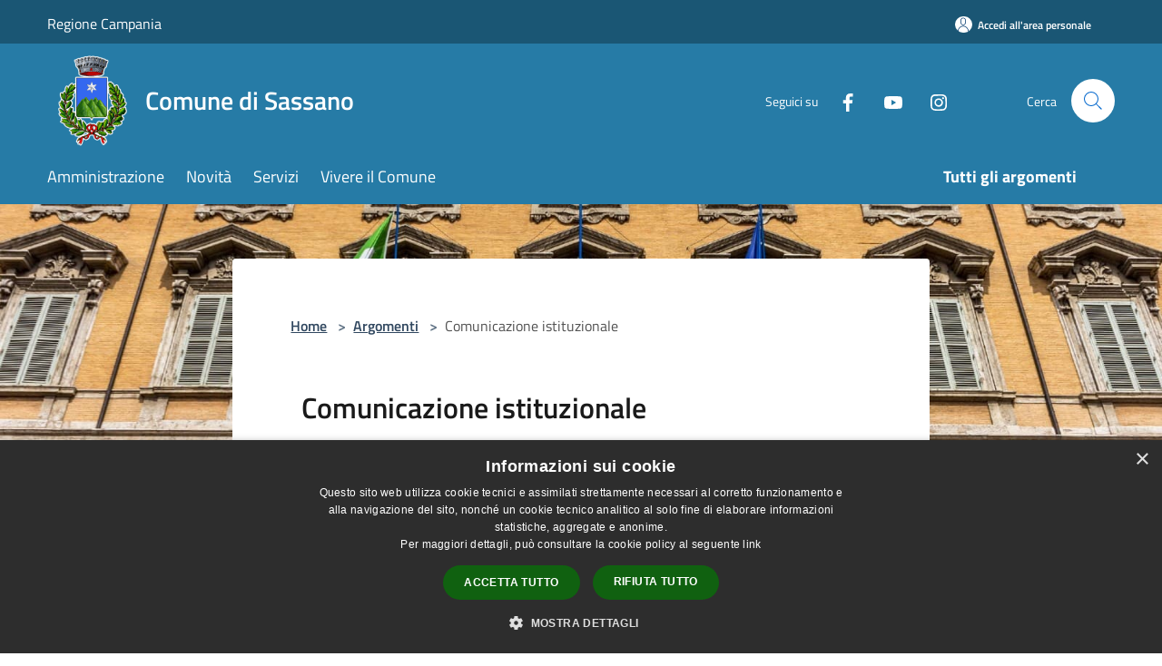

--- FILE ---
content_type: text/html; charset=UTF-8
request_url: https://www.comune.sassano.sa.it/it/topics/13
body_size: 70590
content:
<!doctype html>
<html class="no-js" lang="it">
    <head>
        <meta charset="utf-8">
        <meta name="viewport" content="width=device-width, initial-scale=1, shrink-to-fit=no">
        <meta http-equiv="X-UA-Compatible" content="IE=edge"/>
        <meta name="csrf-token" content="CAI9YqJDzHX7TOAzwylZwyQ75ZDHyV2xgg0Cd2kM">
        <title>Comunicazione istituzionale - Comune di Sassano</title>
                <link rel="stylesheet" href="/bootstrap-italia/dist/css/bootstrap-italia.min.css">
        <link rel="stylesheet" href="/css/agid.css?id=8e7e936f4bacc1509d74">
        <link rel="stylesheet" href="/css/ionicons/ionicons.min.css">

                        <link rel="canonical" href="https://www.comune.sassano.sa.it/it/topics/comunicazione-istituzionale" />

        <style>
        
        .background-theme-lighter {
            background-color: rgba(38,123,166,0.1);
        }
    
        :root {
            --pui-cstm-primary: hsl(200deg,63%,40%);
            --pui-cstm-primary-rgb: 38, 123, 166;
            --pui-cstm-primary-hover: hsl(200deg, 63%, 50%);
            --pui-cstm-primary-active: hsl(200deg, 63%, 53%);
            --pui-cstm-primary-text-color: hsl(0deg, 0%, 100%);
            --pui-cstm-secondary: hsl(200deg, 63%, 40%);
            --pui-cstm-secondary-rgb: 38, 123, 166;
            --pui-cstm-secondary-hover: hsl(200deg, 63%, 50%);
            --pui-cstm-secondary-active: hsl(200deg, 63%, 53%);
            --pui-cstm-secondary-text-color: hsl(0deg, 0%, 100%);
        }
    
        .button-transparent {
            box-shadow: inset 0 0 0 2px #267ba6;
            color: #267ba6;
        }

        .text-button-transparent {
            color: #267ba6;
        }

        .icon-button-transparent {
            fill: #267ba6 !important;
        }

        .button-fill-header {
            background-color: #267ba6;
        }

        .button-transparent:hover {
            box-shadow: inset 0 0 0 2px #226e95;
            color: #226e95;
        }

        .button-fill-header:hover {
            background-color: #226e95;
        }

        .pagination-menu .page-link[aria-current] {
            color: #267ba6 !important;
            border: 1px solid #267ba6 !important;
        }

        .pagination-menu .page-link:hover {
            color: #226e95 !important;
        }

        .pagination-menu .page-link .icon-primary {
            fill: #267ba6 !important;
        }
    
        .responsive-table thead th {
            background-color: #267ba6;
            border: 1px solid #1a5674;
        }

        .responsive-table thead th {
            background-color: #267ba6;
            border: 1px solid #1a5674;
        }

        @media (min-width: 480px) {
            .responsive-table tbody th[scope=row] {
                border-left: 1px solid #1a5674;
                border-bottom: 1px solid #1a5674;
            }

            .responsive-table tbody td {
                border-left: 1px solid #1a5674;
                border-bottom: 1px solid #1a5674;
                border-right: 1px solid #1a5674;
            }

            .responsive-table tbody td:last-of-type {
                border-right: 1px solid #1a5674;
            }
        }

        @media (max-width: 767px) {
            .responsive-table tbody th[scope=row] {
                background-color:#267ba6;
            }
        }
    #footer-feedback {
        background-color: #267ba6;
    }#footer-banner {
        background-color: #267ba6;
    }.link-list-wrapper ul li a.list-item.active {
        background: #267ba6;
    }.it-header-slim-wrapper {
            background-color: #1a5674;
        }
        .it-header-slim-wrapper .it-header-slim-wrapper-content .it-header-slim-right-zone button {
            background-color: #1a5674;
        }
        .btn-personal {
            background-color: #1a5674!important;
            border-color: #1a5674!important;
        }
        .btn-personal:hover {
            background-color: #1a5674!important;
            border-color: #1a5674!important;
        }
        .btn-personal:active {
            background-color: #1a5674!important;
            border-color: #1a5674!important;
        }
        .btn-personal:focus {
            background-color: #1a5674!important;
            border-color: #1a5674!important;
            box-shadow: none !important;
        }.it-header-slim-wrapper .it-header-slim-wrapper-content .it-header-slim-right-zone button:hover {
            background-color: #164963;
        }.it-header-center-wrapper {
            background-color: #267ba6;
        }@media (min-width: 992px) {
            .it-header-navbar-wrapper {
                background-color: #267ba6;
            }
        }.page-father-button {
            background-color: #267ba6;
        }
    .navbar-alerts-link-active{
        background-color: #267ba6;
    }
    .btn-custom {
        background-color:#267ba6;
    }
    .btn-custom:focus {
        box-shadow: inset 0 1px 0 rgb(255 255 255 / 15%), 0 1px 1px rgb(0 0 0 / 8%), 0 0 0 0.2rem rgba(38,123,166,0.5);
    }
    .btn-custom:not(:disabled):not(.disabled).active,
    .btn-custom:not(:disabled):not(.disabled):active,
    .btn-custom:hover {
        background-color:#1a5674;
    }
    .btn-custom:not(:disabled):not(.disabled).active:focus,
    .btn-custom:not(:disabled):not(.disabled):active:focus {
        box-shadow: inset 0 3px 5px rgb(0 0 0 / 13%), 0 0 0 0.2rem rgba(38,123,166,0.5);
    }/*custom  css events*/
        .events-bar {
            background-color: #267ba6!important;
        }
        .event__detail {
            background-color: #1a5674!important;
        }
        .event--selected {
            background-color: #1a5674;
        }
        .event:active, .event:focus, .event:hover {
            background-color: #1a5674;
        }
        .it-calendar-wrapper .it-header-block-title {
            background-color: #267ba6;
        }
    
        .btn-registry {
            background-color: #267ba6;
        }
        .btn-registry:hover {
            background-color: #226e95;
        }
        .btn-custom {
            background-color: #267ba6;
        }
        .btn-custom:hover {
            background-color: #226e95;
        }
    
    #progressbar .active {
        color: #267ba6;
    }

    #progressbar li.active:before,
    #progressbar li.active:after {
        background: #267ba6;
    }

    .progress-bar {
        background-color: #267ba6;
    }

    .funkyradio input:checked ~ label:before,
    .funkyradio input:checked ~ label:before {
        background-color: #267ba6;
    }

    .funkyradio input:empty ~ label:before,
    .funkyradio input:empty ~ label:before {
        background-color: #267ba6;
    }

    #msform .action-button {
        background: #267ba6;
    }

    #msform .action-button:hover,
    #msform .action-button:focus {
        background-color: #226e95;
    }

    #msform input:focus,
    #msform textarea:focus {
        border: 1px solid #267ba6;
    }
    
    #left-menu .pnrr_separator .bg {
        background-color: #267ba6;
    }
    .theme-color {
        background-color: #267ba6 !important;
    }
    .time-events {
        background-color: #267ba6 !important;
    }
        .btn-primary {
            border: 2px solid #267ba6;
        }
        .btn-primary:hover {
            border: 2px solid #226e95;
        }
        .back-to-top {
            background-color: #267ba6;
        }
        .it-header-center-wrapper .h2.no_toc {
            background-color: #267ba6;
        }
    
        .link-list-wrapper ul li a span {
            color: #267ba6;
        }
    
    </style>
                <meta name="description" content="Sito ufficiale Comune di Sassano">
<meta property="og:title" content="Comunicazione istituzionale" />
<meta property="og:locale" content="it_IT" />
<meta property="og:description" content="" />
<meta property="og:type" content="website" />
<meta property="og:url" content="https://www.comune.sassano.sa.it/it/topics/13" />
<meta property="og:image" content="https://sassano-api.municipiumapp.it/s3/720x960/s3/6661/sito/stemma.jpg" />



    <link rel="icon" type="image/png" href="https://sassano-api.municipiumapp.it/s3/150x150/s3/6661/sito/stemma.jpg">
    <link rel="apple-touch-icon" href="https://sassano-api.municipiumapp.it/s3/150x150/s3/6661/sito/stemma.jpg">

    


<!-- Attenzione a buttare script lato API -->
    <script type="text/javascript" charset="UTF-8" src="//cdn.cookie-script.com/s/0facba96762c7aab4d590b060324b16e.js"></script>
    </head>
    <body class="">
        <a href="#main-content" class="sr-only">Salta al contenuto principale</a>
                <div id="loading-layer" class="loading">
            <div class="loading__icon loading__icon--ripple">
                <div></div>
                <div></div>
            </div>
        </div>


        <header class="it-header-wrapper it-header-sticky" data-bs-toggle="sticky" data-bs-position-type="fixed" data-bs-sticky-class-name="is-sticky" data-bs-target="#header-nav-wrapper">
    <div class="it-header-slim-wrapper">
    <div class="container-fluid container-municipium-agid">
        <div class="row">
            <div class="col-12">
                <div class="it-header-slim-wrapper-content pl-0">

                                        <a class="d-lg-block navbar-brand"  href="https://www.regione.campania.it/" target="_blank" >
                                                    Regione Campania
                                            </a>


                    <div class="it-header-slim-right-zone">
                                                                            <a class="btn btn-primary btn-icon btn-full btn-personal"
                                href="https://www.comune.sassano.sa.it/it/private"
                                data-element="personal-area-login" aria-label="Accedi all&#039;area personale">
                                <span class="rounded-icon" aria-hidden="true">
                                    <svg class="icon icon-primary" aria-label="Accesso Utente">
                                        <use xlink:href="/bootstrap-italia/dist/svg/sprites.svg#it-user"></use>
                                    </svg>
                                </span>
                                <span class="d-none d-lg-block">Accedi all&#039;area personale</span>
                            </a>
                                                                                                
                                            </div>
                </div>
            </div>
        </div>
    </div>
</div>


    <div class="it-nav-wrapper">
        <div class="it-header-center-wrapper">
            <div class="container-fluid container-municipium-agid">
                <div class="row">
                    <div class="col-12">
                        <div class="it-header-center-content-wrapper">

                            <div class="it-brand-wrapper">
    <a href="/">

                    <span class="municipality__logo">
                <img src="//sassano-api.municipiumapp.it/s3/6661/sito/logo.jpg" alt="logo">
            </span>
        
                    <div class="ml-2 it-brand-text">
                <span class="h2 no_toc">Comune di Sassano</span>
            </div>
            </a>
</div>

                                                            <div class="it-right-zone">
                                                                        <div class="it-socials d-none d-md-flex">
                                        <span>Seguici su</span>
                                        <ul>
                                                                                                                                                <li class="single-social-phone">
                                                        <a aria-label="Facebook" href="https://www.facebook.com/sassano.informa" title="Facebook" target="_blank">
                                                            <svg class="icon" role="img" aria-label="Facebook"><use href="/bootstrap-italia/dist/svg/sprites.svg#it-facebook"></use></svg>
                                                        </a>
                                                    </li>
                                                                                                                                                                                                                                                                                            <li class="single-social-phone">
                                                        <a aria-label="Youtube" href="https://www.youtube.com/channel/UCn7Bt-VfcjkQY1Mb6yV8o4g" title="Youtube" target="_blank">
                                                            <svg class="icon" role="img" aria-label="Youtube"><use href="/bootstrap-italia/dist/svg/sprites.svg#it-youtube"></use></svg>
                                                        </a>
                                                    </li>
                                                                                                                                                                                                <li class="single-social-phone">
                                                        <a aria-label="Instagram" href="https://www.instagram.com/sassanocomune/" title="Instagram" target="_blank">
                                                            <svg class="icon" role="img" aria-label="Instagram"><use href="/bootstrap-italia/dist/svg/sprites.svg#it-instagram"></use></svg>
                                                        </a>
                                                    </li>
                                                                                                                                                                                                                                                                                                                                                                                                                                                                                                                    </ul>
                                    </div>
                                                                        <div class="it-search-wrapper">
                                        <span class="d-none d-md-block">Cerca</span>
                                        <a aria-label="Cerca" class="search-link rounded-icon"
                                        href="#" data-bs-toggle="modal" data-bs-target="#searchModal">
                                            <svg class="icon" aria-label="Cerca" role="img">
                                                <use
                                                    xlink:href="/svg/agid.svg#it-search"></use>
                                            </svg>
                                        </a>
                                    </div>
                                </div>
                                                    </div>
                    </div>
                </div>
            </div>
        </div>
                    <div class="it-header-navbar-wrapper" id="header-nav-wrapper">
                <div class="container-fluid container-municipium-agid">
                    <div class="row">
                        <div class="col-12">
                            <nav class="navbar navbar-expand-lg has-megamenu">
                                <button aria-controls="nav10" aria-expanded="false"
                                        aria-label="Toggle navigation" class="custom-navbar-toggler"
                                        data-bs-target="#nav10" data-bs-toggle="navbarcollapsible" type="button">
                                    <svg class="icon" aria-label="Menù" role="img">
                                        <use
                                            xlink:href="/svg/agid.svg#it-burger"></use>
                                    </svg>
                                </button>
                                <div class="navbar-collapsable" id="nav10">
                                    <div class="overlay"></div>
                                    <div class="menu-wrapper">
                                        <div class="close-div" style="padding:0px">
                                            <button class="btn close-menu" type="button" title="Chiudi menù">
                                                <svg class="icon icon-close" aria-label="Chiudi menù">
                                                    <use xlink:href="/svg/agid.svg#close"></use>
                                                </svg>
                                            </button>
                                        </div>
                                        <div class="navbar-logo mobile-only">
                                            <div class="row align-items-center">
                                                <div class="col-4">
                                                    <span class="municipality__logo pl-3">
                                                        <img src="//sassano-api.municipiumapp.it/s3/6661/sito/stemma.jpg" alt="logo">
                                                    </span>
                                                </div>
                                                <div class="col-6">
                                                    <span class="navbar-municipality">Comune di Sassano</span>
                                                </div>
                                                <div class="col-2">
                                                </div>
                                            </div>
                                        </div>
                                        <ul class="navbar-nav" id="main-navigation" data-element="main-navigation"
                                        >
                                                                                                                                                    <li class="nav-item">
        <a class="nav-link nav-link-menu " href="https://www.comune.sassano.sa.it/it/menu/amministrazione" target="" data-element="management">
                            <span>Amministrazione</span>
                    </a>
    </li>
                                                                                                                                                                                                    <li class="nav-item">
        <a class="nav-link nav-link-menu " href="https://www.comune.sassano.sa.it/it/menu/news" target="" data-element="news">
                            <span>Novità</span>
                    </a>
    </li>
                                                                                                                                                                                                    <li class="nav-item">
        <a class="nav-link nav-link-menu " href="https://www.comune.sassano.sa.it/it/menu/servizi" target="" data-element="all-services">
                            <span>Servizi</span>
                    </a>
    </li>
                                                                                                                                                                                                    <li class="nav-item">
        <a class="nav-link nav-link-menu " href="https://www.comune.sassano.sa.it/it/menu/vivere-il-comune" target="" data-element="live">
                            <span>Vivere il Comune</span>
                    </a>
    </li>
                                                                                                                                                                                                                                </ul>
                                                                                                                                                                    <ul class="navbar-nav navbar-nav-last" id="third-navigation">
                                                                                                                                                                                                                                                                                                                                                                                                                                                                                                                                                                                                                                                                                                                                                                                                                                                <li class="nav-item">
        <a class="nav-link nav-link-menu nav-link-last" href="https://www.comune.sassano.sa.it/it/topics" target="" data-element="all-topics">
                            <span><b>Tutti gli argomenti</b></span>
                    </a>
    </li>
                                                                                                                                                </ul>
                                                                                <ul class="navbar-nav navbar-nav-auth mobile-only">
                                                                                                                                        <li class="nav-item">
                                                    <a class="nav-link nav-link-menu mobile-only" href="https://www.comune.sassano.sa.it/it/private">
                                                        <span>Accedi all&#039;area personale</span>
                                                    </a>
                                                </li>
                                                                                                                                </ul>
                                                                                    <div class="container-social-phone mobile-only">
                                                <h1 class="h3">Seguici su</h1>
                                                <ul class="socials-phone">
                                                                                                                                                                    <li class="single-social-phone">
                                                            <a aria-label="Facebook" href="https://www.facebook.com/sassano.informa" title="Facebook" target="_blank">
                                                                <svg class="icon" aria-label="Facebook" role="img"><use href="/bootstrap-italia/dist/svg/sprites.svg#it-facebook"></use></svg>
                                                            </a>
                                                        </li>
                                                                                                                                                                                                                                                                                                                                        <li class="single-social-phone">
                                                            <a aria-label="Youtube" href="https://www.youtube.com/channel/UCn7Bt-VfcjkQY1Mb6yV8o4g" title="Youtube" target="_blank">
                                                                <svg class="icon" aria-label="Youtube" role="img"><use href="/bootstrap-italia/dist/svg/sprites.svg#it-youtube"></use></svg>
                                                            </a>
                                                        </li>
                                                                                                                                                                                                                            <li class="single-social-phone">
                                                            <a aria-label="Instagram" href="https://www.instagram.com/sassanocomune/" title="Instagram" target="_blank">
                                                                <svg class="icon" aria-label="Instagram" role="img"><use href="/bootstrap-italia/dist/svg/sprites.svg#it-instagram"></use></svg>
                                                            </a>
                                                        </li>
                                                                                                                                                                                                                                                                                                                                                                                                                                                                                                                                                                                                            </ul>
                                            </div>
                                                                            </div>
                                </div>
                            </nav>
                        </div>
                    </div>
                </div>
            </div>
            </div>
</header>

        <main id="main-content">

                                <section id="page-topics">
        <div class="it-hero-wrapper it-hero-wrapper-white">
            <div class="img-responsive-wrapper img-responsive-wrapper-unlimited">
            <div class="img-responsive">
                <div class="img-wrapper">
                                            <img src="//sassano-api.municipiumapp.it/s3/6661/media/argomenti/comunicazione-istituzionale.jpg" title="Comunicazione istituzionale" alt="Comunicazione istituzionale" class="img-hero">
                                    </div>
            </div>
            </div>
                <div class="container">
                    <input type="hidden" name="typeEvaluateId" value="13">
                    <div class="row">
                    <div class="col-md-2 col-sm-0"></div>
                    <div class="col-md-8 px-0 px-lg-2 drop-shadow">
                        <div class="it-hero-card it-hero-bottom-overlapping it-hero-bottom-overlapping-no-margin rounded hero-p pb-lg-80">
                        <section id="breadcrumb" class=" container-fluid container-municipium-agid  px-4 my-4" >
    <div class="row">
        <div class="col px-lg-4">
            <nav class="breadcrumb-container" aria-label="breadcrumb">
                <ol class="breadcrumb" data-element="breadcrumb">
                    <li class="breadcrumb-item">
                        <a href="https://www.comune.sassano.sa.it/it">Home</a>
                        <span class="separator">&gt;</span>
                    </li>

                                                            


                    

                    
                    
                    
                    
                    
                    
                    
                    
                    

                    
                    
                    
                    
                    
                                                                                                    
                    
                    
                                        
                    
                    

                    
                    
                    
                    
                    
                    
                    
                    
                    
                                        

                                                                
                                                            
                                        
                                        
                    
                                                            
                                        
                    
                    
                    
                    
                    
                    
                    
                    
                    
                    
                                        
                    
                    
                    
                    
                                            <li class="breadcrumb-item">
                            <a href="https://www.comune.sassano.sa.it/it/topics">Argomenti</a>
                            <span class="separator">&gt;</span>
                        </li>
                        <li class="breadcrumb-item active">
                            Comunicazione istituzionale
                        </li>
                    
                                        
                    
                    
                    
                    
                    
                    
                    
                    
                    
                    
                                    </ol>
            </nav>

        </div>
    </div>
</section>
                            <div class="sport-wrapper justify-content-between mt-lg-2">
                                <div class="ml-5 mr-5">
                                    <div>
    <h1 class="text--left " >
                    Comunicazione istituzionale
        
    </h1>

    
    
    </div>
                                                                    </div>
                            </div>
                        </div>
                    </div>
                    <div class="col-md-2 col-sm-0"></div>
                    </div>
                </div>
            </div>
        </div>

        
        
        
        
        
        
        
                            <section id="vivere">
                <div class="container pt-5 pb-3">
                    <div class="row row-title">
                    <div class="col-12">
                        <h1 class="u-grey-light border-bottom border-semi-dark pb-2 pb-lg-3 mt-lg-3 title-large-semi-bold h3">Vivere il comune (1)</h1>
                    </div>
                    </div>
                    <div class="row pt-4 mt-lg-2 pb-lg-4">
                                            <div class="col-12 col-md-6 col-lg-4">
                            <div class="card-wrapper">
                                <div class="card card-bg card-big rounded shadow">
                                    <div class="card-body p-4">
                                        <div class="category-top">
                                                                                      <a class="text-decoration-none fw-semibold"
                                                href="
                                                                                                    https://www.comune.sassano.sa.it/it/point-of-interests/399747
                                                ">Palazzo</a>                                                                                   </div>
                                        <h1 class="title-small-semi-bold-big mb-0 card-title h4">
                                            <a href="
                                                                                                    https://www.comune.sassano.sa.it/it/point-of-interest/municipio
                                                "
                                                class="text-decoration-none color-none">
                                                    Municipio
                                            </a>
                                        </h1>
                                        <p class="card-text text-sans-serif">
                                            La sede principale del Comune di Sassano.
                                        </p>
                                    </div>
                                </div>
                            </div>
                        </div>
                                                        </div>
            </section>
        
                
                    </section>
            
        </main>

                    <section id="box-evaluate">
    <div class=" theme-color ">
        <div class="container">
            <div class="row d-flex justify-content-center border-container  theme-color ">
                <div class="col-12 col-lg-6">
                    <div class="cmp-rating pt-lg-80 pb-lg-80" id="">
                        <div class="card shadow card-wrapper card-evaluate" data-element="feedback">
                            <div class="cmp-rating__card-first flex flex-direction-column align-items-center">
                                <div class="card-header border-0">
                                                                        <h2 class="title-evaluate" data-element="feedback-title">Quanto sono chiare le informazioni su questa pagina?</h2>
                                                                    </div>
                                <input type="hidden" name="type" value="topic">
                                <input type="hidden" name="path" value="it/topics/13">
                                <input type="hidden" name="lang" value="it">
                                <input type="hidden" name="typeEvaluateId" value="13">
                                <div class="card-body">
                                    <fieldset class="rating rating-evaluate">
                                        <legend style="display:none">Valuta il Servizio</legend>
                                        <input type="radio" id="star5a" name="ratingA" value="5">
                                        <label class="full rating-star active" for="star5a" data-element="feedback-rate-5">
                                            <svg class="icon icon-sm" role="img" aria-labelledby="star5a" aria-label="star5" viewBox="0 0 24 24" id="it-star-full-1" xmlns="http://www.w3.org/2000/svg">
                                                <path d="M12 1.7L9.5 9.2H1.6L8 13.9l-2.4 7.6 6.4-4.7 6.4 4.7-2.4-7.6 6.4-4.7h-7.9L12 1.7z"></path>
                                                <path fill="none" d="M0 0h24v24H0z"></path>
                                            </svg>
                                        </label>
                                        <input type="radio" id="star4a" name="ratingA" value="4">
                                        <label class="full rating-star active" for="star4a" data-element="feedback-rate-4">
                                            <svg class="icon icon-sm" role="img" aria-labelledby="star4a" aria-label="star4" viewBox="0 0 24 24" id="it-star-full-2" xmlns="http://www.w3.org/2000/svg">
                                                <path d="M12 1.7L9.5 9.2H1.6L8 13.9l-2.4 7.6 6.4-4.7 6.4 4.7-2.4-7.6 6.4-4.7h-7.9L12 1.7z"></path>
                                                <path fill="none" d="M0 0h24v24H0z"></path>
                                            </svg>
                                        </label>
                                        <input type="radio" id="star3a" name="ratingA" value="3">
                                        <label class="full rating-star active" for="star3a" data-element="feedback-rate-3">
                                            <svg class="icon icon-sm" role="img" aria-labelledby="star3a" aria-label="star3" viewBox="0 0 24 24" id="it-star-full-3" xmlns="http://www.w3.org/2000/svg">
                                                <path d="M12 1.7L9.5 9.2H1.6L8 13.9l-2.4 7.6 6.4-4.7 6.4 4.7-2.4-7.6 6.4-4.7h-7.9L12 1.7z"></path>
                                                <path fill="none" d="M0 0h24v24H0z"></path>
                                            </svg>
                                        </label>
                                        <input type="radio" id="star2a" name="ratingA" value="2">
                                        <label class="full rating-star active" for="star2a" data-element="feedback-rate-2">
                                            <svg class="icon icon-sm" role="img" aria-labelledby="star2a" aria-label="star2" viewBox="0 0 24 24" id="it-star-full-4" xmlns="http://www.w3.org/2000/svg">
                                                <path d="M12 1.7L9.5 9.2H1.6L8 13.9l-2.4 7.6 6.4-4.7 6.4 4.7-2.4-7.6 6.4-4.7h-7.9L12 1.7z"></path>
                                                <path fill="none" d="M0 0h24v24H0z"></path>
                                            </svg>
                                        </label>
                                        <input type="radio" id="star1a" name="ratingA" value="1">
                                        <label class="full rating-star active" for="star1a" data-element="feedback-rate-1">
                                            <svg class="icon icon-sm" role="img" aria-labelledby="star1a" aria-label="star1" viewBox="0 0 24 24" id="it-star-full-5" xmlns="http://www.w3.org/2000/svg">
                                                <path d="M12 1.7L9.5 9.2H1.6L8 13.9l-2.4 7.6 6.4-4.7 6.4 4.7-2.4-7.6 6.4-4.7h-7.9L12 1.7z"></path>
                                                <path fill="none" d="M0 0h24v24H0z"></path>
                                            </svg>
                                        </label>
                                    </fieldset>
                                </div>
                            </div>
                            <div class="cmp-rating__card-second d-none" data-step="3">
                                <div class="card-header border-0 mb-0">
                                    <h1 class="title-medium-2-bold mb-0 h4" id="rating-feedback">Grazie, il tuo parere ci aiuterà a migliorare il servizio!</h1>
                                </div>
                            </div>
                            <div class="form-rating">
                                <div data-step="1">
                                    <div class="cmp-steps-rating">
                                        <fieldset class="fieldset-rating-one d-none" data-element="feedback-rating-positive">
                                            <div class="iscrizioni-header w-100">
                                                <div class="step-title d-flex align-items-center justify-content-between drop-shadow">
                                                    <legend class="d-block d-lg-inline" data-element="feedback-rating-question">Quali sono stati gli aspetti che hai preferito?</legend>
                                                    <h1 class="step step-first h6">1/2</h1>
                                                </div>
                                            </div>
                                            <div class="cmp-steps-rating__body">
                                                <div class="cmp-radio-list">
                                                    <div class="card card-teaser shadow-rating">
                                                        <div class="card-body">
                                                            <div class="form-check m-0">
                                                                <div class="radio-body border-bottom border-light cmp-radio-list__item">
                                                                    <input name="rating1" type="radio" id="radio-1">
                                                                    <label for="radio-1" data-element="feedback-rating-answer">Le indicazioni erano chiare</label>
                                                                </div>
                                                                <div class="radio-body border-bottom border-light cmp-radio-list__item">
                                                                    <input name="rating1" type="radio" id="radio-2">
                                                                    <label for="radio-2" data-element="feedback-rating-answer">Le indicazioni erano complete</label>
                                                                </div>
                                                                <div class="radio-body border-bottom border-light cmp-radio-list__item">
                                                                    <input name="rating1" type="radio" id="radio-3">
                                                                    <label for="radio-3" data-element="feedback-rating-answer">Capivo sempre che stavo procedendo correttamente</label>
                                                                </div>
                                                                <div class="radio-body border-bottom border-light cmp-radio-list__item">
                                                                    <input name="rating1" type="radio" id="radio-4">
                                                                    <label for="radio-4" data-element="feedback-rating-answer">Non ho avuto problemi tecnici</label>
                                                                </div>
                                                                <div class="radio-body border-bottom border-light cmp-radio-list__item">
                                                                    <input name="rating1" type="radio" id="radio-5">
                                                                    <label for="radio-5" data-element="feedback-rating-answer">Altro</label>
                                                                </div>
                                                            </div>
                                                        </div>
                                                    </div>
                                                </div>
                                            </div>
                                        </fieldset>
                                        <fieldset class="fieldset-rating-two d-none" data-element="feedback-rating-negative">
                                            <div class="iscrizioni-header w-100">
                                                <div class="step-title d-flex align-items-center justify-content-between drop-shadow">
                                                    <legend class="d-block d-lg-inline" data-element="feedback-rating-question">
                                                        Dove hai incontrato le maggiori difficoltà?
                                                    </legend>
                                                    <h1 class="step step-first h6">1/2</h1>
                                                </div>
                                            </div>
                                            <div class="cmp-steps-rating__body">
                                                <div class="cmp-radio-list">
                                                    <div class="card card-teaser shadow-rating">
                                                        <div class="card-body">
                                                            <div class="form-check m-0">
                                                                <div class="radio-body border-bottom border-light cmp-radio-list__item">
                                                                    <input name="rating2" type="radio" id="radio-6">
                                                                    <label for="radio-6" class="active" data-element="feedback-rating-answer">A volte le indicazioni non erano chiare</label>
                                                                </div>
                                                                <div class="radio-body border-bottom border-light cmp-radio-list__item">
                                                                    <input name="rating2" type="radio" id="radio-7">
                                                                    <label for="radio-7" class="active" data-element="feedback-rating-answer">A volte le indicazioni non erano complete</label>
                                                                </div>
                                                                <div class="radio-body border-bottom border-light cmp-radio-list__item">
                                                                    <input name="rating2" type="radio" id="radio-8">
                                                                    <label for="radio-8" class="active" data-element="feedback-rating-answer">A volte non capivo se stavo procedendo correttamente</label>
                                                                </div>
                                                                <div class="radio-body border-bottom border-light cmp-radio-list__item">
                                                                    <input name="rating2" type="radio" id="radio-9">
                                                                    <label for="radio-9" class="active" data-element="feedback-rating-answer">Ho avuto problemi tecnici</label>
                                                                </div>
                                                                <div class="radio-body border-bottom border-light cmp-radio-list__item">
                                                                    <input name="rating2" type="radio" id="radio-10">
                                                                    <label for="radio-10" class="active" data-element="feedback-rating-answer">Altro</label>
                                                                </div>
                                                            </div>
                                                        </div>
                                                    </div>
                                                </div>
                                            </div>
                                        </fieldset>
                                    </div>
                                </div>
                                <div class="second-fieldset d-none" data-step="2">
                                    <div class="cmp-steps-rating">
                                        <fieldset>
                                            <div class="iscrizioni-header w-100">
                                                <div class="step-title d-flex align-items-center justify-content-between drop-shadow mb-3">
                                                    <legend class="d-block d-lg-inline">
                                                        Vuoi aggiungere altri dettagli?
                                                    </legend>
                                                    <h1 class="step h6">2/2</h1>
                                                </div>
                                            </div>
                                            <div class="cmp-steps-rating__body">
                                                <div class="form-group evaluate-form-group">
                                                    <label for="formGroupExampleInputWithHelp" class="">Dettaglio</label>
                                                    <input type="text" autocomplete=feedback-input-text" data-element="feedback-input-text" class="form-control"
                                                           id="formGroupExampleInputWithHelp" aria-describedby="formGroupExampleInputWithHelpDescription" maxlength="200">
                                                    <small id="formGroupExampleInputWithHelpDescription" class="form-text">
                                                        Inserire massimo 200 caratteri</small>
                                                    <div class="frc-captcha mt-4" data-sitekey="MQEFVR26C37UVFOK"></div>
                                                    <small id="captcha-mandatory" class="form-text d-none">È necessario verificare che tu non sia un robot</small>
                                                </div>
                                            </div>
                                        </fieldset>
                                    </div>
                                </div>
                                <div class="d-flex flex-nowrap pt-4 w-100 justify-content-center button-shadow d-none container-button-evaluate">
                                    <button class="btn btn-outline-primary fw-bold me-4 btn-back" type="button">precedente</button>
                                    <button class="btn btn-primary fw-bold btn-next" type="submit" form="rating">successivo</button>
                                </div>
                            </div>
                        </div>
                    </div>
                </div>
            </div>
        </div>
    </div>
</section>

        
                    <section id="box-contacts">
        <div class="bg-grey-card pb-5 pt-0">
            <div class="container-fluid container-municipium-agid">
                <div class="row d-flex justify-content-center p-contacts">
                    <div class="col-12 col-lg-6">
                        <div class="cmp-contacts">
                            <div class="card w-100">
                                <div class="card-body card-body-contacts">
                                    <h2 class="title-medium-2-semi-bold">Contatta il comune</h2>
                                    <ul class="contact-list p-0">
                                                                                    <li>
                                                <a class="list-item" href="https://www.comune.sassano.sa.it/it/faq">
                                                <svg class="icon icon-primary icon-sm" aria-hidden="true" aria-label="Help">
                                                <use href="/bootstrap-italia/dist/svg/sprites.svg#it-help-circle"></use>
                                                </svg><span>Leggi le domande frequenti</span></a>
                                            </li>
                                                                                                                            <li><a class="list-item" href="https://www.comune.sassano.sa.it/it/help"
                                             data-element="contacts">
                                            <svg class="icon icon-primary icon-sm" aria-hidden="true" aria-label="Mail">
                                            <use href="/bootstrap-italia/dist/svg/sprites.svg#it-mail"></use>
                                            </svg><span>Richiedi Assistenza</span></a></li>
                                                                                                                            <li>
                                                <a class="list-item" href="tel:0975 78809">
                                                <svg class="icon icon-primary icon-sm" aria-hidden="true" aria-label="Phone">
                                                <use href="/bootstrap-italia/dist/svg/sprites.svg#it-hearing"></use>
                                                </svg><span>Chiama il comune 0975 78809</span></a>
                                            </li>
                                                                                                                                                                    <li>
                                                <a class="list-item" href="https://www.comune.sassano.sa.it/it/book" data-element="appointment-booking">
                                                <svg class="icon icon-primary icon-sm" aria-hidden="true" aria-label="Calendar">
                                                <use href="/bootstrap-italia/dist/svg/sprites.svg#it-calendar"></use>
                                                </svg><span>Prenota un appuntamento</span></a>
                                            </li>
                                                                            </ul>

                                                                            <h2 class="title-medium-2-semi-bold mt-4">Problemi in città</h2>
                                        <ul class="contact-list p-0">
                                        <li><a class="list-item" href="https://www.comune.sassano.sa.it/it/new-issue">
                                            <svg class="icon icon-primary icon-sm" aria-hidden="true" aria-label="Marker">
                                                <use href="/bootstrap-italia/dist/svg/sprites.svg#it-map-marker-circle"></use>
                                            </svg><span>Segnala disservizio</span></a></li>
                                        </ul>
                                                                    </div>
                            </div>
                        </div>
                    </div>
                </div>
            </div>
        </div>
    </section>
        
        <div class="bd-example">
            <a href="#top" aria-hidden="true" tabindex="-1" data-bs-toggle="backtotop" class="back-to-top back-to-top-show" id="example" aria-label="Torna su">
                <svg class="icon icon-light" aria-label="Torna su"><use href="/bootstrap-italia/dist/svg/sprites.svg#it-arrow-up"></use></svg>
            </a>
        </div>

        <footer class="it-footer">
        <div class="it-footer-main">
                                    <div class="container-fluid container-municipium-agid">
                <div class="footer-part-container">
                    <div class="row clearfix align-items-center">
                                                    <div class="col-sm-4">
                                <div class="it-brand-wrapper">
    <a href="/">

                    <span class="municipality__logo">
                <img src="//sassano-api.municipiumapp.it/s3/6661/sito/logo.jpg" alt="logo">
            </span>
        
                    <div class="ml-2 it-brand-text">
                <span class="h2 no_toc">Comune di Sassano</span>
            </div>
            </a>
</div>
                            </div>
                            <div class="col-sm-3">
                                <img class="eu_logo" src="/images/footer/logo-eu-inverted.svg" alt="Eu logo">
                            </div>
                            <div class="col-sm-2"></div>
                                                            <div class="col-sm-3 footer-part-container-custom footer-seguici">
                                    <h1 class="h4">
    Seguici su
</h1>

<ul class="list-inline text-left social">

                        <li class="list-inline-item">
                <a class="p-2 text-white socials" aria-label="Facebook" href="https://www.facebook.com/sassano.informa" title="Facebook" target="_blank">
                    <svg class="icon icon-sm icon-white align-top" role="img" aria-label="Social">
                        <use xlink:href="/svg/agid.svg#it-facebook"></use></svg>
                    <span class="sr-only">Facebook</span>
                </a>
            </li>
                                            <li class="list-inline-item">
                <a class="p-2 text-white socials" aria-label="Youtube" href="https://www.youtube.com/channel/UCn7Bt-VfcjkQY1Mb6yV8o4g" title="Youtube" target="_blank">
                    <svg class="icon icon-sm icon-white align-top" role="img" aria-label="Social">
                        <use xlink:href="/svg/agid.svg#it-youtube"></use></svg>
                    <span class="sr-only">Youtube</span>
                </a>
            </li>
                                <li class="list-inline-item">
                <a class="p-2 text-white socials" aria-label="Instagram" href="https://www.instagram.com/sassanocomune/" title="Instagram" target="_blank">
                    <svg class="icon icon-sm icon-white align-top" role="img" aria-label="Social">
                        <use xlink:href="/svg/agid.svg#it-instagram"></use></svg>
                    <span class="sr-only">Instagram</span>
                </a>
            </li>
                                                            
</ul>
                                </div>
                                                                        </div>
                </div>

                                    <div class="py-4 footer-part-container-custom">
                                                    <section class="lista-sezioni">
<div class="row">
<div class="col-lg-3 col-md-3 col-sm-6">
<h1>Amministrazione</h1>
<p><a title="Organi di governo" href="/it/page/organi-di-governo">Organi di Governo</a><br /><a title="Aree amministrative" href="/it/page/aree-amministrative">Aree Amministrative</a><br /><a title="Uffici" href="/it/page/uffici">Uffici</a><br /><a title="Enti e fondazioni" href="/it/page/enti-e-fondazioni">Enti e fondazioni</a><br /><a title="Politici" href="/it/page/politici">Politici</a><br /><a title="Personale amministrativo" href="/it/page/personale-amministrativo">Personale Amministrativo</a><br /><a title="Documenti e Dati" href="/it/menu/229185">Documenti e dati</a></p>
</div>
<div class="col-lg-3 col-md-3 col-sm-6">
<h1>Categorie di Servizio</h1>
<p><a title="Anagrafe e stato civile" href="/it/page/104230?fromService=1">Anagrafe e stato civile</a><br /><a title="Cultura e tempo libero" href="/it/page/104231?fromService=1">Cultura e tempo libero</a><br /><a title="Vita lavorativa" href="/it/page/104232?fromService=1">Vita lavorativa</a><br /><a title="Imprese e Commercio" href="/it/page/104233?fromService=1">Imprese e Commercio</a><br /><a title="Appalti pubblici" href="/it/page/104234?fromService=1">Appalti pubblici</a><br /><a title="Catasto e urbanistica" href="/it/page/104235?fromService=1">Catasto e urbanistica</a><br /><a title="Turismo" href="/it/page/104236?fromService=1">Turismo</a><br /><a title="Mobilit&agrave; e trasporti" href="/it/page/104237?fromService=1">Mobilit&agrave; e trasporti</a></p>
</div>
<div class="col-lg-3 col-md-3 col-sm-6">
<div>&nbsp;</div>
<p><a title="Educazione e formazione" href="/it/page/104238?fromService=1">Educazione e formazione</a><br /><a title="Giustizia e sicurezza pubblica" href="/it/page/104239?fromService=1">Giustizia e sicurezza pubblica</a><br /><a title="Tributi,finanze e contravvenzioni" href="/it/page/104240?fromService=1">Tributi, finanze e contravvenzioni</a><br /><a title="Ambiente" href="/it/page/104241?fromService=1">Ambiente</a><br /><a title="Salute, benessere e assistenza" href="/it/page/104242?fromService=1">Salute, benessere e assistenza</a><br /><a title="Autorizzazioni" href="/it/page/104243?fromService=1">Autorizzazioni</a><br /><a title="Agricoltura e pesca" href="/it/page/104244?fromService=1">Agricoltura e pesca</a></p>
</div>
<div class="col-lg-3 col-md-3 col-sm-6">
<h1>Novit&agrave;</h1>
<p><a href="/it/news?type=1">Notizie</a><br /><a href="/it/news?type=2">Comunicati</a><br /><a href="/it/news?type=3">Avvisi</a></p>
<h1>Vivere il Comune</h1>
<p><a href="/it/point-of-interests">Luoghi</a><br /><a href="/it/events">Eventi</a></p>
</div>
<div class="col-lg-3 col-md-3 col-sm-6">
<h1>Contatti</h1>
<p><strong>Comune di Sassano</strong><br />Via Roma, 1, 84038 Sassano SA<br /><strong>Codice Fiscale: </strong>83002010656<br /><strong>Partita IVA:</strong> 02521440657<br /><strong>Codice univoco:</strong> UFOJMS</p>
<p><strong>PEC:</strong> <a href="mailto:protocollo.sassano@asmepec.it">protocollo.sassano@asmepec.it</a><br /><strong>Centralino Unico:</strong> <a href="tel:0039097578809">0975 78809</a></p>
</div>
<div class="col-lg-3 col-md-3 col-sm-6">
<div>&nbsp;</div>
<p><a title="Prenotazione appuntamento" href="/it/book" data-element="appointment-booking">Prenotazione appuntamento</a><br /><a title="Segnalazione disservizio" href="/it/new-issue" data-element="report-inefficiency">Segnalazione disservizio</a><br /><a title="Accesso all'informazione" href="/it/faq" data-element="faq">Leggi le FAQ</a><br /><a title="Richiesta assistenza" href="/it/help">Richiesta assistenza</a></p>
</div>
<div class="col-lg-3 col-md-3 col-sm-6">
<div>&nbsp;</div>
<p><a href="#" target="_blank" rel="noopener">Amministrazione trasparente</a><br /><a title="Informativa privacy" href="/it/privacy">Informativa privacy</a><br /><a href="/it/legal_notices" target="_blank" rel="noopener" data-element="legal-notes">Note legali</a><br /><a title="Dichiarazione di accessibilit&agrave;" href="https://form.agid.gov.it/view/89a7c2a0-ca88-11ee-8445-d10e2044471c" target="_blank" rel="noopener" data-element="accessibility-link">Dichiarazione di accessibilit&agrave;</a></p>
</div>
</div>
</section>
                                            </div>
                            </div>
        </div>
    <div class="it-footer-small-prints clearfix">
        <div class="container-fluid container-municipium-agid">
            <div class="row">
    <div class="col-6">
        <ul class="it-footer-small-prints-list list-inline mb-0 d-flex flex-column flex-md-row flex-wrap-wrap">
            <li class="list-inline-item ">
                <a href="https://www.comune.sassano.sa.it/it/feeds" title="Feed Rss">
                    RSS
                </a>
            </li>

            <li class="list-inline-item ">
                <a href="https://www.comune.sassano.sa.it/it/accessibility" title="Accessibilità">
                    Accessibilità
                </a>
            </li>

            <li class="list-inline-item ">
                <a href="https://www.comune.sassano.sa.it/it/privacy" title="Privacy" data-element="privacy-policy-link">
                    Privacy
                </a>
            </li>
            <li class="list-inline-item ">
                <a href="https://www.comune.sassano.sa.it/it/cookie" title="Cookie">
                    Cookie
                </a>
            </li>
            <li class="list-inline-item ">
                <a href="https://www.comune.sassano.sa.it/it/sitemap" title="Mappa del sito">
                    Mappa del sito
                </a>
            </li>

            
                                                                                            <li class="list-inline-item">
                            <a class="nav-link" href="/it/page/111394" target="">
                                Info point
                            </a>
                        </li>
                                                        </ul>
    </div>
    <div class="col-6">
        <ul class="it-footer-small-prints-list list-inline mb-0 d-flex flex-column flex-md-row justify-content-flex-end">
            <li class="list-inline-item ">
                <div id="footer-copy">
                                                                        Copyright © 2026 • Comune di Sassano • Powered by <a href="http://www.municipiumapp.it">Municipium</a> • <a href=https://cloud.municipiumapp.it/admin>Accesso redazione</a>
                                                            </div>
            </li>
        </ul>
    </div>


</div>

        </div>
    </div>
</footer>
                <div class="modal fade" id="searchModal" tabindex="-1" role="dialog" aria-labelledby="searchModalTitle" aria-hidden="false">

    <div class="modal-dialog" role="document">
        <div class="modal-content py-4">

            <form id="ricerca" action="https://www.comune.sassano.sa.it/it/search" method="post">
                <input type="hidden" name="_token" value="CAI9YqJDzHX7TOAzwylZwyQ75ZDHyV2xgg0Cd2kM">                <input type="hidden" name="type" value="">

                <div class="modal-header-fullsrc">
                    <div class="container-fluid container-municipium-agid">
                        <div class="row">
                            <div class="col-11">
                                <h1 class="modal-title" id="searchModalTitle">
                                    <span>Cerca</span>
                                </h1>
                            </div>
                            <div class="col-1">
                                <button class="close" type="button" data-bs-dismiss="modal" aria-label="Chiudi">
                                    <svg class="search_icon" style="fill:black" aria-label="Chiudi">
                                        <use xlink:href="/bootstrap-italia/dist/svg/sprites.svg#it-close"></use>
                                    </svg>
                                </button>
                            </div>
                        </div>
                    </div>
                </div>

                <div class="modal-body-search">
                    <div class="container-fluid container-municipium-agid">
                        <div class="row">
                            <div class="col-lg-12 col-md-12 col-sm-12">
                                <div class="form-group mt-5">
                                    <label class="active" for="input-search">
                                        Inserisci i termini di ricerca
                                    </label>
                                    <input type="text" id="input-search" autocomplete="off" name="search" value="">

                                </div>

                                <p>
                                    Seleziona il tipo di contenuti in cui vuoi cercare
                                </p>
                                <div class="search-types">

                                                                                                                <button type="button" class="search-type btn btn-default btn-xs btn-outline-primary" data-type="">
                                            Tutto
                                        </button>
                                                                            <button type="button" class="search-type btn btn-default btn-xs btn-outline-secondary" data-type="administration">
                                            Amministrazione
                                        </button>
                                                                            <button type="button" class="search-type btn btn-default btn-xs btn-outline-secondary" data-type="news">
                                            Notizie
                                        </button>
                                                                            <button type="button" class="search-type btn btn-default btn-xs btn-outline-secondary" data-type="servizi">
                                            Servizi
                                        </button>
                                                                            <button type="button" class="search-type btn btn-default btn-xs btn-outline-secondary" data-type="events">
                                            Eventi
                                        </button>
                                                                            <button type="button" class="search-type btn btn-default btn-xs btn-outline-secondary" data-type="point_of_interests">
                                            Punti di interesse
                                        </button>
                                                                            <button type="button" class="search-type btn btn-default btn-xs btn-outline-secondary" data-type="life_events">
                                            Eventi della vita
                                        </button>
                                                                            <button type="button" class="search-type btn btn-default btn-xs btn-outline-secondary" data-type="site_pages">
                                            Pagine
                                        </button>
                                                                            <button type="button" class="search-type btn btn-default btn-xs btn-outline-secondary" data-type="garbages">
                                            Rifiuti
                                        </button>
                                                                    </div>


                                <div class="mt-5">

                                    <button type="submit" class="btn btn-primary btn-lg btn-icon">
                                        <svg class="icon icon-white" aria-label="cerca nel sito">
                                            <use xlink:href="/svg/agid.svg#it-search"></use>
                                        </svg>
                                        <span>cerca nel sito</span>
                                    </button>
                                </div>

                            </div>
                        </div>

                    </div>
                </div>
            </form>
        </div>
    </div>
</div>

        <script>
            window.environment = "production";
        </script>

        <script src="/js/agid-home.js?id=768ce8b4217fb16b2539"></script>
        <script src="/js/all-agid-home.js?id=98c31f6098758e4cdb1e"></script>

                    <script src="/js/agid.js?id=b769351908ea0a524f9a"></script>
            <script src="/js/all-agid.js?id=85c2d801798c5e190aa9"></script>
            <script src="/js/jquery-validation/dist/jquery.validate.min.js"></script>
        
        <script src="/bootstrap-italia/dist/js/bootstrap-italia.bundle.min.js"></script>

            <script type="module" src="https://apis.maggioli.cloud/rest/captcha/v2/widget.module.min.js?version=1.1"></script>

            </body>
</html>
